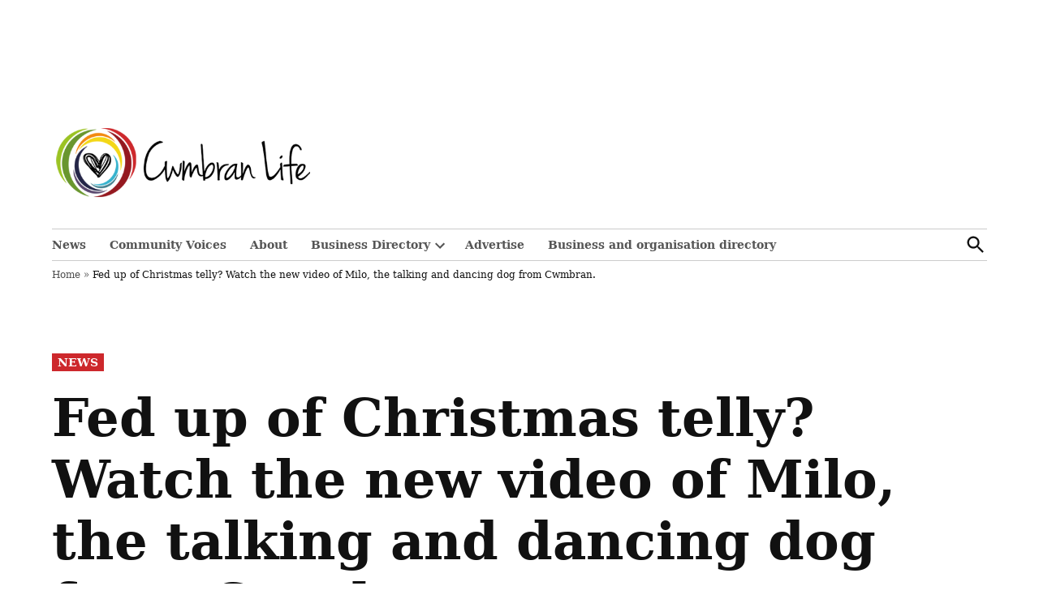

--- FILE ---
content_type: text/html; charset=UTF-8
request_url: https://www.cwmbranlife.co.uk/fed-up-of-christmas-telly-watch-the-new-video-of-milo-the-talking-and-dancing-dog-from-cwmbran
body_size: 15368
content:
<!doctype html>
<html lang="en-US">
<head>
	<meta charset="UTF-8" />
	<meta name="viewport" content="width=device-width, initial-scale=1" />
	<link rel="profile" href="https://gmpg.org/xfn/11" />
	<meta name='robots' content='index, follow, max-image-preview:large, max-snippet:-1, max-video-preview:-1' />
		<script async src="https://securepubads.g.doubleclick.net/tag/js/gpt.js"></script>
		<script>
			window.googletag = window.googletag || { cmd: [] };
		</script>
		
	<!-- This site is optimized with the Yoast SEO Premium plugin v26.0 (Yoast SEO v26.0) - https://yoast.com/wordpress/plugins/seo/ -->
	<title>Fed up of Christmas telly? Watch the new video of Milo, the talking and dancing dog from Cwmbran. - Cwmbranlife</title>
	<link rel="canonical" href="https://www.cwmbranlife.co.uk/fed-up-of-christmas-telly-watch-the-new-video-of-milo-the-talking-and-dancing-dog-from-cwmbran" />
	<meta property="og:locale" content="en_US" />
	<meta property="og:type" content="article" />
	<meta property="og:title" content="Fed up of Christmas telly? Watch the new video of Milo, the talking and dancing dog from Cwmbran." />
	<meta property="og:description" content="Milo featured on Cwmbran Life a few months ago. This latest video was posted by his owner on You Tube yesterday. [youtube http://www.youtube.com/watch?v=IP3l3H3Y3FQ]" />
	<meta property="og:url" content="https://www.cwmbranlife.co.uk/fed-up-of-christmas-telly-watch-the-new-video-of-milo-the-talking-and-dancing-dog-from-cwmbran" />
	<meta property="og:site_name" content="Cwmbranlife" />
	<meta property="article:publisher" content="https://www.facebook.com/CwmbranLife/" />
	<meta property="article:published_time" content="2012-12-25T17:13:27+00:00" />
	<meta property="article:modified_time" content="2020-03-30T09:43:20+00:00" />
	<meta name="author" content="cwmbranlife" />
	<meta name="twitter:card" content="summary_large_image" />
	<meta name="twitter:creator" content="@benblack" />
	<meta name="twitter:site" content="@CwmbranLife" />
	<meta name="twitter:label1" content="Written by" />
	<meta name="twitter:data1" content="cwmbranlife" />
	<script type="application/ld+json" class="yoast-schema-graph">{"@context":"https://schema.org","@graph":[{"@type":"Article","@id":"https://www.cwmbranlife.co.uk/fed-up-of-christmas-telly-watch-the-new-video-of-milo-the-talking-and-dancing-dog-from-cwmbran#article","isPartOf":{"@id":"https://www.cwmbranlife.co.uk/fed-up-of-christmas-telly-watch-the-new-video-of-milo-the-talking-and-dancing-dog-from-cwmbran"},"author":{"name":"cwmbranlife","@id":"https://18.175.20.68/#/schema/person/f157a457cbcc5cf3eba1ff1a2964c198"},"headline":"Fed up of Christmas telly? Watch the new video of Milo, the talking and dancing dog from Cwmbran.","datePublished":"2012-12-25T17:13:27+00:00","dateModified":"2020-03-30T09:43:20+00:00","mainEntityOfPage":{"@id":"https://www.cwmbranlife.co.uk/fed-up-of-christmas-telly-watch-the-new-video-of-milo-the-talking-and-dancing-dog-from-cwmbran"},"wordCount":51,"commentCount":0,"publisher":{"@id":"https://18.175.20.68/#organization"},"keywords":["cwmbran","dancing","dog","husky","talking","wales"],"articleSection":["News"],"inLanguage":"en-US","potentialAction":[{"@type":"CommentAction","name":"Comment","target":["https://www.cwmbranlife.co.uk/fed-up-of-christmas-telly-watch-the-new-video-of-milo-the-talking-and-dancing-dog-from-cwmbran#respond"]}],"copyrightYear":"2012","copyrightHolder":{"@id":"https://www.cwmbranlife.co.uk/#organization"}},{"@type":"WebPage","@id":"https://www.cwmbranlife.co.uk/fed-up-of-christmas-telly-watch-the-new-video-of-milo-the-talking-and-dancing-dog-from-cwmbran","url":"https://www.cwmbranlife.co.uk/fed-up-of-christmas-telly-watch-the-new-video-of-milo-the-talking-and-dancing-dog-from-cwmbran","name":"Fed up of Christmas telly? Watch the new video of Milo, the talking and dancing dog from Cwmbran. - Cwmbranlife","isPartOf":{"@id":"https://18.175.20.68/#website"},"datePublished":"2012-12-25T17:13:27+00:00","dateModified":"2020-03-30T09:43:20+00:00","breadcrumb":{"@id":"https://www.cwmbranlife.co.uk/fed-up-of-christmas-telly-watch-the-new-video-of-milo-the-talking-and-dancing-dog-from-cwmbran#breadcrumb"},"inLanguage":"en-US","potentialAction":[{"@type":"ReadAction","target":["https://www.cwmbranlife.co.uk/fed-up-of-christmas-telly-watch-the-new-video-of-milo-the-talking-and-dancing-dog-from-cwmbran"]}]},{"@type":"BreadcrumbList","@id":"https://www.cwmbranlife.co.uk/fed-up-of-christmas-telly-watch-the-new-video-of-milo-the-talking-and-dancing-dog-from-cwmbran#breadcrumb","itemListElement":[{"@type":"ListItem","position":1,"name":"Home","item":"https://18.175.20.68/"},{"@type":"ListItem","position":2,"name":"Fed up of Christmas telly? Watch the new video of Milo, the talking and dancing dog from Cwmbran."}]},{"@type":"WebSite","@id":"https://18.175.20.68/#website","url":"https://18.175.20.68/","name":"Cwmbran Life","description":"","publisher":{"@id":"https://18.175.20.68/#organization"},"potentialAction":[{"@type":"SearchAction","target":{"@type":"EntryPoint","urlTemplate":"https://18.175.20.68/?s={search_term_string}"},"query-input":{"@type":"PropertyValueSpecification","valueRequired":true,"valueName":"search_term_string"}}],"inLanguage":"en-US"},{"@type":"Organization","@id":"https://18.175.20.68/#organization","name":"Cwmbran Life","url":"https://18.175.20.68/","logo":{"@type":"ImageObject","inLanguage":"en-US","@id":"https://18.175.20.68/#/schema/logo/image/","url":"https://www.cwmbranlife.co.uk/wp-content/uploads/2020/03/cwmbran-life-logo-retina.png","contentUrl":"https://www.cwmbranlife.co.uk/wp-content/uploads/2020/03/cwmbran-life-logo-retina.png","width":500,"height":150,"caption":"Cwmbran Life"},"image":{"@id":"https://18.175.20.68/#/schema/logo/image/"},"sameAs":["https://www.facebook.com/CwmbranLife/","https://x.com/CwmbranLife","https://www.instagram.com/cwmbranlife"]},{"@type":"Person","@id":"https://18.175.20.68/#/schema/person/f157a457cbcc5cf3eba1ff1a2964c198","name":"cwmbranlife","image":{"@type":"ImageObject","inLanguage":"en-US","@id":"https://18.175.20.68/#/schema/person/image/","url":"https://secure.gravatar.com/avatar/46040086e23369b11ff11cc8c37a2cbce3b90a0e1f856b7a3267916be319ff25?s=96&d=mm&r=g","contentUrl":"https://secure.gravatar.com/avatar/46040086e23369b11ff11cc8c37a2cbce3b90a0e1f856b7a3267916be319ff25?s=96&d=mm&r=g","caption":"cwmbranlife"},"sameAs":["https://x.com/benblack"],"url":"https://www.cwmbranlife.co.uk/author/admin"}]}</script>
	<!-- / Yoast SEO Premium plugin. -->


<link rel='dns-prefetch' href='//www.googletagmanager.com' />
<link rel='dns-prefetch' href='//pagead2.googlesyndication.com' />
<link rel="alternate" type="application/rss+xml" title="Cwmbranlife &raquo; Feed" href="https://www.cwmbranlife.co.uk/feed" />
<link rel="alternate" type="application/rss+xml" title="Cwmbranlife &raquo; Comments Feed" href="https://www.cwmbranlife.co.uk/comments/feed" />
<link rel="alternate" type="application/rss+xml" title="Cwmbranlife &raquo; Fed up of Christmas telly? Watch the new video of Milo, the talking and dancing dog from Cwmbran. Comments Feed" href="https://www.cwmbranlife.co.uk/fed-up-of-christmas-telly-watch-the-new-video-of-milo-the-talking-and-dancing-dog-from-cwmbran/feed" />
<link rel="alternate" title="oEmbed (JSON)" type="application/json+oembed" href="https://www.cwmbranlife.co.uk/wp-json/oembed/1.0/embed?url=https%3A%2F%2Fwww.cwmbranlife.co.uk%2Ffed-up-of-christmas-telly-watch-the-new-video-of-milo-the-talking-and-dancing-dog-from-cwmbran" />
<link rel="alternate" title="oEmbed (XML)" type="text/xml+oembed" href="https://www.cwmbranlife.co.uk/wp-json/oembed/1.0/embed?url=https%3A%2F%2Fwww.cwmbranlife.co.uk%2Ffed-up-of-christmas-telly-watch-the-new-video-of-milo-the-talking-and-dancing-dog-from-cwmbran&#038;format=xml" />
<style id='wp-img-auto-sizes-contain-inline-css'>img:is([sizes=auto i],[sizes^="auto," i]){contain-intrinsic-size:3000px 1500px}</style>
<style id='wp-emoji-styles-inline-css'>img.wp-smiley,img.emoji{display: inline !important;border: none !important;box-shadow: none !important;height: 1em !important;width: 1em !important;margin: 0 0.07em !important;vertical-align: -0.1em !important;background: none !important;padding: 0 !important;}</style>
<style id='wp-block-library-inline-css'>:root{--wp-block-synced-color:#7a00df;--wp-block-synced-color--rgb:122,0,223;--wp-bound-block-color:var(--wp-block-synced-color);--wp-editor-canvas-background:#ddd;--wp-admin-theme-color:#007cba;--wp-admin-theme-color--rgb:0,124,186;--wp-admin-theme-color-darker-10:#006ba1;--wp-admin-theme-color-darker-10--rgb:0,107,160.5;--wp-admin-theme-color-darker-20:#005a87;--wp-admin-theme-color-darker-20--rgb:0,90,135;--wp-admin-border-width-focus:2px}@media (min-resolution:192dpi){:root{--wp-admin-border-width-focus:1.5px}}.wp-element-button{cursor:pointer}:root .has-very-light-gray-background-color{background-color:#eee}:root .has-very-dark-gray-background-color{background-color:#313131}:root .has-very-light-gray-color{color:#eee}:root .has-very-dark-gray-color{color:#313131}:root .has-vivid-green-cyan-to-vivid-cyan-blue-gradient-background{background:linear-gradient(135deg,#00d084,#0693e3)}:root .has-purple-crush-gradient-background{background:linear-gradient(135deg,#34e2e4,#4721fb 50%,#ab1dfe)}:root .has-hazy-dawn-gradient-background{background:linear-gradient(135deg,#faaca8,#dad0ec)}:root .has-subdued-olive-gradient-background{background:linear-gradient(135deg,#fafae1,#67a671)}:root .has-atomic-cream-gradient-background{background:linear-gradient(135deg,#fdd79a,#004a59)}:root .has-nightshade-gradient-background{background:linear-gradient(135deg,#330968,#31cdcf)}:root .has-midnight-gradient-background{background:linear-gradient(135deg,#020381,#2874fc)}:root{--wp--preset--font-size--normal:16px;--wp--preset--font-size--huge:42px}.has-regular-font-size{font-size:1em}.has-larger-font-size{font-size:2.625em}.has-normal-font-size{font-size:var(--wp--preset--font-size--normal)}.has-huge-font-size{font-size:var(--wp--preset--font-size--huge)}.has-text-align-center{text-align:center}.has-text-align-left{text-align:left}.has-text-align-right{text-align:right}.has-fit-text{white-space:nowrap!important}#end-resizable-editor-section{display:none}.aligncenter{clear:both}.items-justified-left{justify-content:flex-start}.items-justified-center{justify-content:center}.items-justified-right{justify-content:flex-end}.items-justified-space-between{justify-content:space-between}.screen-reader-text{border:0;clip-path:inset(50%);height:1px;margin:-1px;overflow:hidden;padding:0;position:absolute;width:1px;word-wrap:normal!important}.screen-reader-text:focus{background-color:#ddd;clip-path:none;color:#444;display:block;font-size:1em;height:auto;left:5px;line-height:normal;padding:15px 23px 14px;text-decoration:none;top:5px;width:auto;z-index:100000}html :where(.has-border-color){border-style:solid}html :where([style*=border-top-color]){border-top-style:solid}html :where([style*=border-right-color]){border-right-style:solid}html :where([style*=border-bottom-color]){border-bottom-style:solid}html :where([style*=border-left-color]){border-left-style:solid}html :where([style*=border-width]){border-style:solid}html :where([style*=border-top-width]){border-top-style:solid}html :where([style*=border-right-width]){border-right-style:solid}html :where([style*=border-bottom-width]){border-bottom-style:solid}html :where([style*=border-left-width]){border-left-style:solid}html :where(img[class*=wp-image-]){height:auto;max-width:100%}:where(figure){margin:0 0 1em}html :where(.is-position-sticky){--wp-admin--admin-bar--position-offset:var(--wp-admin--admin-bar--height,0px)}@media screen and (max-width:600px){html :where(.is-position-sticky){--wp-admin--admin-bar--position-offset:0px}}</style><style id='global-styles-inline-css'>:root{--wp--preset--aspect-ratio--square: 1;--wp--preset--aspect-ratio--4-3: 4/3;--wp--preset--aspect-ratio--3-4: 3/4;--wp--preset--aspect-ratio--3-2: 3/2;--wp--preset--aspect-ratio--2-3: 2/3;--wp--preset--aspect-ratio--16-9: 16/9;--wp--preset--aspect-ratio--9-16: 9/16;--wp--preset--color--black: #000000;--wp--preset--color--cyan-bluish-gray: #abb8c3;--wp--preset--color--white: #FFFFFF;--wp--preset--color--pale-pink: #f78da7;--wp--preset--color--vivid-red: #cf2e2e;--wp--preset--color--luminous-vivid-orange: #ff6900;--wp--preset--color--luminous-vivid-amber: #fcb900;--wp--preset--color--light-green-cyan: #7bdcb5;--wp--preset--color--vivid-green-cyan: #00d084;--wp--preset--color--pale-cyan-blue: #8ed1fc;--wp--preset--color--vivid-cyan-blue: #0693e3;--wp--preset--color--vivid-purple: #9b51e0;--wp--preset--color--primary: #cd282c;--wp--preset--color--primary-variation: #a50004;--wp--preset--color--secondary: #69962e;--wp--preset--color--secondary-variation: #416e06;--wp--preset--color--dark-gray: #111111;--wp--preset--color--medium-gray: #767676;--wp--preset--color--light-gray: #EEEEEE;--wp--preset--gradient--vivid-cyan-blue-to-vivid-purple: linear-gradient(135deg,rgb(6,147,227) 0%,rgb(155,81,224) 100%);--wp--preset--gradient--light-green-cyan-to-vivid-green-cyan: linear-gradient(135deg,rgb(122,220,180) 0%,rgb(0,208,130) 100%);--wp--preset--gradient--luminous-vivid-amber-to-luminous-vivid-orange: linear-gradient(135deg,rgb(252,185,0) 0%,rgb(255,105,0) 100%);--wp--preset--gradient--luminous-vivid-orange-to-vivid-red: linear-gradient(135deg,rgb(255,105,0) 0%,rgb(207,46,46) 100%);--wp--preset--gradient--very-light-gray-to-cyan-bluish-gray: linear-gradient(135deg,rgb(238,238,238) 0%,rgb(169,184,195) 100%);--wp--preset--gradient--cool-to-warm-spectrum: linear-gradient(135deg,rgb(74,234,220) 0%,rgb(151,120,209) 20%,rgb(207,42,186) 40%,rgb(238,44,130) 60%,rgb(251,105,98) 80%,rgb(254,248,76) 100%);--wp--preset--gradient--blush-light-purple: linear-gradient(135deg,rgb(255,206,236) 0%,rgb(152,150,240) 100%);--wp--preset--gradient--blush-bordeaux: linear-gradient(135deg,rgb(254,205,165) 0%,rgb(254,45,45) 50%,rgb(107,0,62) 100%);--wp--preset--gradient--luminous-dusk: linear-gradient(135deg,rgb(255,203,112) 0%,rgb(199,81,192) 50%,rgb(65,88,208) 100%);--wp--preset--gradient--pale-ocean: linear-gradient(135deg,rgb(255,245,203) 0%,rgb(182,227,212) 50%,rgb(51,167,181) 100%);--wp--preset--gradient--electric-grass: linear-gradient(135deg,rgb(202,248,128) 0%,rgb(113,206,126) 100%);--wp--preset--gradient--midnight: linear-gradient(135deg,rgb(2,3,129) 0%,rgb(40,116,252) 100%);--wp--preset--gradient--grad-1: linear-gradient( 135deg,rgb( 205,40,44) 0%,rgb( 165,0,4) 100% );--wp--preset--gradient--grad-2: linear-gradient( 135deg,rgb( 105,150,46) 0%,rgb( 65,110,6) 100% );--wp--preset--gradient--grad-3: linear-gradient( 135deg,rgb( 17,17,17 ) 0%,rgb( 85,85,85 ) 100% );--wp--preset--gradient--grad-4: linear-gradient( 135deg,rgb( 68,68,68 ) 0%,rgb( 136,136,136 ) 100% );--wp--preset--gradient--grad-5: linear-gradient( 135deg,rgb( 119,119,119 ) 0%,rgb( 221,221,221 ) 100% );--wp--preset--gradient--grad-6: linear-gradient( 135deg,rgb( 221,221,221 ) 0%,rgb( 255,255,255 ) 100% );--wp--preset--font-size--small: 16px;--wp--preset--font-size--medium: 20px;--wp--preset--font-size--large: 36px;--wp--preset--font-size--x-large: 42px;--wp--preset--font-size--normal: 20px;--wp--preset--font-size--huge: 44px;--wp--preset--spacing--20: 0.44rem;--wp--preset--spacing--30: 0.67rem;--wp--preset--spacing--40: 1rem;--wp--preset--spacing--50: 1.5rem;--wp--preset--spacing--60: 2.25rem;--wp--preset--spacing--70: 3.38rem;--wp--preset--spacing--80: 5.06rem;--wp--preset--shadow--natural: 6px 6px 9px rgba(0,0,0,0.2);--wp--preset--shadow--deep: 12px 12px 50px rgba(0,0,0,0.4);--wp--preset--shadow--sharp: 6px 6px 0px rgba(0,0,0,0.2);--wp--preset--shadow--outlined: 6px 6px 0px -3px rgb(255,255,255),6px 6px rgb(0,0,0);--wp--preset--shadow--crisp: 6px 6px 0px rgb(0,0,0);}:where(.is-layout-flex){gap: 0.5em;}:where(.is-layout-grid){gap: 0.5em;}body .is-layout-flex{display: flex;}.is-layout-flex{flex-wrap: wrap;align-items: center;}.is-layout-flex > :is(*,div){margin: 0;}body .is-layout-grid{display: grid;}.is-layout-grid > :is(*,div){margin: 0;}:where(.wp-block-columns.is-layout-flex){gap: 2em;}:where(.wp-block-columns.is-layout-grid){gap: 2em;}:where(.wp-block-post-template.is-layout-flex){gap: 1.25em;}:where(.wp-block-post-template.is-layout-grid){gap: 1.25em;}.has-black-color{color: var(--wp--preset--color--black) !important;}.has-cyan-bluish-gray-color{color: var(--wp--preset--color--cyan-bluish-gray) !important;}.has-white-color{color: var(--wp--preset--color--white) !important;}.has-pale-pink-color{color: var(--wp--preset--color--pale-pink) !important;}.has-vivid-red-color{color: var(--wp--preset--color--vivid-red) !important;}.has-luminous-vivid-orange-color{color: var(--wp--preset--color--luminous-vivid-orange) !important;}.has-luminous-vivid-amber-color{color: var(--wp--preset--color--luminous-vivid-amber) !important;}.has-light-green-cyan-color{color: var(--wp--preset--color--light-green-cyan) !important;}.has-vivid-green-cyan-color{color: var(--wp--preset--color--vivid-green-cyan) !important;}.has-pale-cyan-blue-color{color: var(--wp--preset--color--pale-cyan-blue) !important;}.has-vivid-cyan-blue-color{color: var(--wp--preset--color--vivid-cyan-blue) !important;}.has-vivid-purple-color{color: var(--wp--preset--color--vivid-purple) !important;}.has-black-background-color{background-color: var(--wp--preset--color--black) !important;}.has-cyan-bluish-gray-background-color{background-color: var(--wp--preset--color--cyan-bluish-gray) !important;}.has-white-background-color{background-color: var(--wp--preset--color--white) !important;}.has-pale-pink-background-color{background-color: var(--wp--preset--color--pale-pink) !important;}.has-vivid-red-background-color{background-color: var(--wp--preset--color--vivid-red) !important;}.has-luminous-vivid-orange-background-color{background-color: var(--wp--preset--color--luminous-vivid-orange) !important;}.has-luminous-vivid-amber-background-color{background-color: var(--wp--preset--color--luminous-vivid-amber) !important;}.has-light-green-cyan-background-color{background-color: var(--wp--preset--color--light-green-cyan) !important;}.has-vivid-green-cyan-background-color{background-color: var(--wp--preset--color--vivid-green-cyan) !important;}.has-pale-cyan-blue-background-color{background-color: var(--wp--preset--color--pale-cyan-blue) !important;}.has-vivid-cyan-blue-background-color{background-color: var(--wp--preset--color--vivid-cyan-blue) !important;}.has-vivid-purple-background-color{background-color: var(--wp--preset--color--vivid-purple) !important;}.has-black-border-color{border-color: var(--wp--preset--color--black) !important;}.has-cyan-bluish-gray-border-color{border-color: var(--wp--preset--color--cyan-bluish-gray) !important;}.has-white-border-color{border-color: var(--wp--preset--color--white) !important;}.has-pale-pink-border-color{border-color: var(--wp--preset--color--pale-pink) !important;}.has-vivid-red-border-color{border-color: var(--wp--preset--color--vivid-red) !important;}.has-luminous-vivid-orange-border-color{border-color: var(--wp--preset--color--luminous-vivid-orange) !important;}.has-luminous-vivid-amber-border-color{border-color: var(--wp--preset--color--luminous-vivid-amber) !important;}.has-light-green-cyan-border-color{border-color: var(--wp--preset--color--light-green-cyan) !important;}.has-vivid-green-cyan-border-color{border-color: var(--wp--preset--color--vivid-green-cyan) !important;}.has-pale-cyan-blue-border-color{border-color: var(--wp--preset--color--pale-cyan-blue) !important;}.has-vivid-cyan-blue-border-color{border-color: var(--wp--preset--color--vivid-cyan-blue) !important;}.has-vivid-purple-border-color{border-color: var(--wp--preset--color--vivid-purple) !important;}.has-vivid-cyan-blue-to-vivid-purple-gradient-background{background: var(--wp--preset--gradient--vivid-cyan-blue-to-vivid-purple) !important;}.has-light-green-cyan-to-vivid-green-cyan-gradient-background{background: var(--wp--preset--gradient--light-green-cyan-to-vivid-green-cyan) !important;}.has-luminous-vivid-amber-to-luminous-vivid-orange-gradient-background{background: var(--wp--preset--gradient--luminous-vivid-amber-to-luminous-vivid-orange) !important;}.has-luminous-vivid-orange-to-vivid-red-gradient-background{background: var(--wp--preset--gradient--luminous-vivid-orange-to-vivid-red) !important;}.has-very-light-gray-to-cyan-bluish-gray-gradient-background{background: var(--wp--preset--gradient--very-light-gray-to-cyan-bluish-gray) !important;}.has-cool-to-warm-spectrum-gradient-background{background: var(--wp--preset--gradient--cool-to-warm-spectrum) !important;}.has-blush-light-purple-gradient-background{background: var(--wp--preset--gradient--blush-light-purple) !important;}.has-blush-bordeaux-gradient-background{background: var(--wp--preset--gradient--blush-bordeaux) !important;}.has-luminous-dusk-gradient-background{background: var(--wp--preset--gradient--luminous-dusk) !important;}.has-pale-ocean-gradient-background{background: var(--wp--preset--gradient--pale-ocean) !important;}.has-electric-grass-gradient-background{background: var(--wp--preset--gradient--electric-grass) !important;}.has-midnight-gradient-background{background: var(--wp--preset--gradient--midnight) !important;}.has-small-font-size{font-size: var(--wp--preset--font-size--small) !important;}.has-medium-font-size{font-size: var(--wp--preset--font-size--medium) !important;}.has-large-font-size{font-size: var(--wp--preset--font-size--large) !important;}.has-x-large-font-size{font-size: var(--wp--preset--font-size--x-large) !important;}</style>

<style id='classic-theme-styles-inline-css'>.wp-block-button__link{color:#fff;background-color:#32373c;border-radius:9999px;box-shadow:none;text-decoration:none;padding:calc(.667em + 2px) calc(1.333em + 2px);font-size:1.125em}.wp-block-file__button{background:#32373c;color:#fff;text-decoration:none}</style>
<link rel='stylesheet' id='newspack-ads-frontend-css' href='https://www.cwmbranlife.co.uk/wp-content/plugins/newspack-ads/includes/../dist/frontend.css?ver=1722354720' media='all' />
<link rel='stylesheet' id='newspack-blocks-block-styles-stylesheet-css' href='https://www.cwmbranlife.co.uk/wp-content/plugins/newspack-blocks/dist/block_styles.css?ver=3.0.3' media='all' />
<link rel='stylesheet' id='newspack-listings-curated-list-css' href='https://www.cwmbranlife.co.uk/wp-content/plugins/newspack-listings/dist/curated-list.css?ver=2.14.1' media='all' />
<link rel='stylesheet' id='newspack-newsletters-subscriptions-css' href='https://www.cwmbranlife.co.uk/wp-content/plugins/newspack-newsletters/includes/../dist/subscriptions.css?ver=1759048869' media='all' />
<link rel='stylesheet' id='newspack-reader-auth-css' href='https://www.cwmbranlife.co.uk/wp-content/plugins/newspack-plugin/dist/reader-auth.css?ver=3.2.1' media='all' />
<link rel='stylesheet' id='newspack-style-css' href='https://www.cwmbranlife.co.uk/wp-content/themes/newspack-theme/style.css?ver=1.85.1' media='all' />
<link rel='stylesheet' id='newspack-print-style-css' href='https://www.cwmbranlife.co.uk/wp-content/themes/newspack-theme/styles/print.css?ver=1.85.1' media='print' />

<!-- Google tag (gtag.js) snippet added by Site Kit -->
<!-- Google Analytics snippet added by Site Kit -->
<script src="https://www.googletagmanager.com/gtag/js?id=G-BQVQ26ZY3M" id="google_gtagjs-js" async></script>
<script id="google_gtagjs-js-after">
window.dataLayer = window.dataLayer || [];function gtag(){dataLayer.push(arguments);}
gtag("set","linker",{"domains":["www.cwmbranlife.co.uk"]});
gtag("js", new Date());
gtag("set", "developer_id.dZTNiMT", true);
gtag("config", "G-BQVQ26ZY3M");
//# sourceURL=google_gtagjs-js-after
</script>
<link rel="https://api.w.org/" href="https://www.cwmbranlife.co.uk/wp-json/" /><link rel="alternate" title="JSON" type="application/json" href="https://www.cwmbranlife.co.uk/wp-json/wp/v2/posts/4474" /><link rel="EditURI" type="application/rsd+xml" title="RSD" href="https://www.cwmbranlife.co.uk/xmlrpc.php?rsd" />
<meta name="generator" content="WordPress 6.9" />
<link rel='shortlink' href='https://www.cwmbranlife.co.uk/?p=4474' />
		<!-- Custom Logo: hide header text -->
		<style id="custom-logo-css">.site-title{position: absolute;clip-path: inset(50%);}</style>
		<meta name="generator" content="Site Kit by Google 1.162.1" />
	<style type="text/css" id="custom-theme-colors">:root{--newspack-theme-color-primary: #cd282c;--newspack-theme-color-primary-variation: #af0a0e;--newspack-theme-color-secondary: #69962e !important;--newspack-theme-color-secondary-variation: #416e06;--newspack-theme-color-primary-darken-5: #c82327;--newspack-theme-color-primary-darken-10: #c31e22;--newspack-theme-color-primary-against-white: #cd282c;--newspack-theme-color-secondary-against-white: dimgray;--newspack-theme-color-primary-variation-against-white: #af0a0e;--newspack-theme-color-secondary-variation-against-white: #416e06;--newspack-theme-color-against-primary: white;--newspack-theme-color-against-secondary: black;}input[type="checkbox"]::before{background-image: url("data:image/svg+xml,%3Csvg xmlns='http://www.w3.org/2000/svg' viewBox='0 0 24 24' width='24' height='24'%3E%3Cpath d='M16.7 7.1l-6.3 8.5-3.3-2.5-.9 1.2 4.5 3.4L17.9 8z' fill='black'%3E%3C/path%3E%3C/svg%3E");}.mobile-sidebar .nav3 a{background: transparent;}.mobile-sidebar .accent-header,.mobile-sidebar .article-section-title{border-color: #1f52eb;color: white;}.site .entry .entry-content .scaip .newspack_global_ad,.site .entry .entry-content .scaip .widget_newspack-ads-widget,.newspack_global_ad,.newspack_global_ad.global_above_header,.widget_newspack-ads-widget,div[class*="newspack-ads-blocks-ad-unit"]{background-color: #ffffff;}</style>
		<style type="text/css" id="newspack-theme-colors-variables">:root{--newspack-primary-color: #cd282c;--newspack-secondary-color: #69962e;--newspack-cta-color: #dd3333;--newspack-header-color: #3366ff;--newspack-primary-menu-color:;--newspack-footer-color:;--newspack-primary-contrast-color: white;--newspack-secondary-contrast-color: black;--newspack-cta-contrast-color: white;--newspack-header-contrast-color: white;--newspack-primary-menu-contrast-color: white;--newspack-footer-contrast-color: white;}</style>
	
	<style type="text/css" id="custom-theme-fonts">:root{--newspack-theme-font-heading: "Fira Sans","Georgia","serif";}:root{--newspack-theme-font-body: "PT Serif","Georgia","serif";}.tags-links span:first-child,.cat-links,.page-title,.highlight-menu .menu-label{text-transform: uppercase;}.accent-header,#secondary .widgettitle,.article-section-title{text-transform: uppercase;}</style>

	<link rel="pingback" href="https://www.cwmbranlife.co.uk/xmlrpc.php">
<!-- Google AdSense meta tags added by Site Kit -->
<meta name="google-adsense-platform-account" content="ca-host-pub-2644536267352236">
<meta name="google-adsense-platform-domain" content="sitekit.withgoogle.com">
<!-- End Google AdSense meta tags added by Site Kit -->

<!-- Google AdSense snippet added by Site Kit -->
<script async src="https://pagead2.googlesyndication.com/pagead/js/adsbygoogle.js?client=ca-pub-8173708120839787&amp;host=ca-host-pub-2644536267352236" crossorigin="anonymous"></script>

<!-- End Google AdSense snippet added by Site Kit -->
<link rel="icon" href="https://www.cwmbranlife.co.uk/wp-content/uploads/2020/03/cwmbran-life-logo-retina-50x50.png" sizes="32x32" />
<link rel="icon" href="https://www.cwmbranlife.co.uk/wp-content/uploads/2020/03/cwmbran-life-logo-retina.png" sizes="192x192" />
<link rel="apple-touch-icon" href="https://www.cwmbranlife.co.uk/wp-content/uploads/2020/03/cwmbran-life-logo-retina.png" />
<meta name="msapplication-TileImage" content="https://www.cwmbranlife.co.uk/wp-content/uploads/2020/03/cwmbran-life-logo-retina.png" />

</head>

<body class="wp-singular post-template-default single single-post postid-4474 single-format-standard wp-custom-logo wp-embed-responsive wp-theme-newspack-theme singular show-site-tagline h-nsub h-db h-ll h-dh has-sidebar af-widget cat-news single-featured-image-default custom-ad-bg wpbdp-with-button-styles" data-amp-auto-lightbox-disable>
<style>@media ( min-width: 1px ){.newspack_global_ad.global_above_header{min-height: 1px;}}@media ( min-width: 320px ){.newspack_global_ad.global_above_header{min-height: 50px;}}@media ( min-width: 728px ){.newspack_global_ad.global_above_header{min-height: 90px;}}</style>		<div class='newspack_global_ad global_above_header fixed-height'>
						<!-- /23075099908/Leaderboard728x --><div id='div-gpt-ad-de351845dc-0'></div>		</div>
			<aside id="mobile-sidebar-fallback" class="mobile-sidebar">
		<button class="mobile-menu-toggle">
			<svg class="svg-icon" width="20" height="20" aria-hidden="true" role="img" xmlns="http://www.w3.org/2000/svg" viewBox="0 0 24 24"><path d="M19 6.41L17.59 5 12 10.59 6.41 5 5 6.41 10.59 12 5 17.59 6.41 19 12 13.41 17.59 19 19 17.59 13.41 12z" /><path d="M0 0h24v24H0z" fill="none" /></svg>			Close		</button>

		
<form role="search" method="get" class="search-form" action="https://www.cwmbranlife.co.uk/">
	<label for="search-form-1">
		<span class="screen-reader-text">Search for:</span>
	</label>
	<input type="search" id="search-form-1" class="search-field" placeholder="Search &hellip;" value="" name="s" />
	<button type="submit" class="search-submit">
		<svg class="svg-icon" width="28" height="28" aria-hidden="true" role="img" xmlns="http://www.w3.org/2000/svg" viewBox="0 0 24 24"><path d="M15.5 14h-.79l-.28-.27C15.41 12.59 16 11.11 16 9.5 16 5.91 13.09 3 9.5 3S3 5.91 3 9.5 5.91 16 9.5 16c1.61 0 3.09-.59 4.23-1.57l.27.28v.79l5 4.99L20.49 19l-4.99-5zm-6 0C7.01 14 5 11.99 5 9.5S7.01 5 9.5 5 14 7.01 14 9.5 11.99 14 9.5 14z" /><path d="M0 0h24v24H0z" fill="none" /></svg>		<span class="screen-reader-text">
			Search		</span>
	</button>
</form>
		<nav class="main-navigation nav1 dd-menu" aria-label="Top Menu" toolbar-target="site-navigation" toolbar="(min-width: 767px)">
			<ul id="menu-main-navigation" class="main-menu"><li id="menu-item-37774" class="menu-item menu-item-type-taxonomy menu-item-object-category current-post-ancestor current-menu-parent current-post-parent menu-item-37774"><a href="https://www.cwmbranlife.co.uk/category/news">News</a></li>
<li id="menu-item-13533" class="menu-item menu-item-type-taxonomy menu-item-object-category menu-item-13533"><a href="https://www.cwmbranlife.co.uk/category/community-voices">Community Voices</a></li>
<li id="menu-item-12538" class="menu-item menu-item-type-post_type menu-item-object-page menu-item-12538"><a href="https://www.cwmbranlife.co.uk/about-cwmbran-life-2">About</a></li>
<li id="menu-item-12565" class="menu-item menu-item-type-post_type menu-item-object-page menu-item-has-children menu-item-12565"><a href="https://www.cwmbranlife.co.uk/business-directory">Business Directory</a><button aria-expanded="false" class="submenu-expand" [class]="setState12565 ? 'submenu-expand open-dropdown' : 'submenu-expand'" [aria-expanded]="setState12565 ? 'true' : 'false'" on="tap:AMP.setState( { setState12565: !setState12565 } )" aria-haspopup="true" data-toggle-parent-id="toggle-12565">
					<svg class="svg-icon" width="24" height="24" aria-hidden="true" role="img" focusable="false" xmlns="http://www.w3.org/2000/svg" viewBox="0 0 24 24"><path d="M7.41 8.59L12 13.17l4.59-4.58L18 10l-6 6-6-6 1.41-1.41z"></path><path fill="none" d="M0 0h24v24H0V0z"></path></svg>
					<span class="screen-reader-text" [text]="setState12565 ? 'Close dropdown menu' : 'Open dropdown menu'">Open dropdown menu</span>
				</button>
<ul class="sub-menu">
	<li id="menu-item-12716" class="menu-item menu-item-type-custom menu-item-object-custom menu-item-12716"><a href="https://www.cwmbranlife.co.uk/business-directory/">View all businesses</a></li>
	<li id="menu-item-12705" class="menu-item menu-item-type-custom menu-item-object-custom menu-item-12705"><a href="https://www.cwmbranlife.co.uk/business-directory/?wpbdp_view=submit_listing">Add your business</a></li>
</ul>
</li>
<li id="menu-item-12700" class="menu-item menu-item-type-post_type menu-item-object-page menu-item-12700"><a href="https://www.cwmbranlife.co.uk/advertise-cwmbran-life">Advertise</a></li>
<li id="menu-item-25432" class="menu-item menu-item-type-post_type menu-item-object-page menu-item-25432"><a href="https://www.cwmbranlife.co.uk/business-and-organisation-directory">Business and organisation directory</a></li>
</ul>		</nav>
		
	</aside>
	<aside id="desktop-sidebar-fallback" class="desktop-sidebar dir-left">
		<button class="desktop-menu-toggle">
			<svg class="svg-icon" width="20" height="20" aria-hidden="true" role="img" xmlns="http://www.w3.org/2000/svg" viewBox="0 0 24 24"><path d="M19 6.41L17.59 5 12 10.59 6.41 5 5 6.41 10.59 12 5 17.59 6.41 19 12 13.41 17.59 19 19 17.59 13.41 12z" /><path d="M0 0h24v24H0z" fill="none" /></svg>			Close		</button>
	</aside>

<div id="page" class="site">
	<a class="skip-link screen-reader-text" href="#main">Skip to content</a>

	
	<header id="masthead" class="site-header hide-header-search" [class]="searchVisible ? 'show-header-search site-header ' : 'hide-header-search site-header'">

					
			<div class="middle-header-contain">
				<div class="wrapper">
					
					
					
					<div class="site-branding">

	
		<style>.site-header .custom-logo{height: 97px;max-height: 150px;max-width: 500px;width: 323px;}@media (max-width: 781px){.site-header .custom-logo{max-width: 175px;max-height: 53px;}}@media (min-width: 782px){.h-stk:not(.h-sub) .site-header .custom-logo{max-height: 90px;max-width: 300px;}.h-sub .site-header .custom-logo{max-width: 200px;max-height: 60px;}}@media (max-width: 1199px) and (min-width: 782px){.h-stk.h-cl:not(.h-sub) .site-header .custom-logo{max-width: 100%;width: auto;}}</style><a href="https://www.cwmbranlife.co.uk/" class="custom-logo-link" rel="home"><img width="500" height="150" src="https://www.cwmbranlife.co.uk/wp-content/uploads/2020/03/cwmbran-life-logo-retina.png" class="custom-logo" alt="cwmbran-life-logo-retina" decoding="async" fetchpriority="high" srcset="https://www.cwmbranlife.co.uk/wp-content/uploads/2020/03/cwmbran-life-logo-retina.png 500w, https://www.cwmbranlife.co.uk/wp-content/uploads/2020/03/cwmbran-life-logo-retina-336x101.png 336w, https://www.cwmbranlife.co.uk/wp-content/uploads/2020/03/cwmbran-life-logo-retina-150x45.png 150w" sizes="(max-width: 500px) 100vw, 500px" /></a>
	<div class="site-identity">
											<p class="site-title"><a href="https://www.cwmbranlife.co.uk/" rel="home">Cwmbranlife</a></p>
					
			</div><!-- .site-identity -->

</div><!-- .site-branding -->

					

					<div class="nav-wrapper desktop-only">
						<div id="tertiary-nav-contain">
													</div><!-- #tertiary-nav-contain -->

											</div><!-- .nav-wrapper -->

					
					
					
											<button class="mobile-menu-toggle" on="tap:mobile-sidebar.toggle">
							<svg class="svg-icon" width="20" height="20" aria-hidden="true" role="img" xmlns="http://www.w3.org/2000/svg" viewBox="0 0 24 24"><path d="M0 0h24v24H0z" fill="none" /><path d="M3 18h18v-2H3v2zm0-5h18v-2H3v2zm0-7v2h18V6H3z" /></svg>							<span>Menu</span>
						</button>
					
					
				</div><!-- .wrapper -->
			</div><!-- .middle-header-contain -->


							<div class="bottom-header-contain desktop-only">
					<div class="wrapper">
						<div id="site-navigation">
									<nav class="main-navigation nav1 dd-menu" aria-label="Top Menu" toolbar-target="site-navigation" toolbar="(min-width: 767px)">
			<ul id="menu-main-navigation-1" class="main-menu"><li class="menu-item menu-item-type-taxonomy menu-item-object-category current-post-ancestor current-menu-parent current-post-parent menu-item-37774"><a href="https://www.cwmbranlife.co.uk/category/news">News</a></li>
<li class="menu-item menu-item-type-taxonomy menu-item-object-category menu-item-13533"><a href="https://www.cwmbranlife.co.uk/category/community-voices">Community Voices</a></li>
<li class="menu-item menu-item-type-post_type menu-item-object-page menu-item-12538"><a href="https://www.cwmbranlife.co.uk/about-cwmbran-life-2">About</a></li>
<li class="menu-item menu-item-type-post_type menu-item-object-page menu-item-has-children menu-item-12565"><a href="https://www.cwmbranlife.co.uk/business-directory">Business Directory</a><button aria-expanded="false" class="submenu-expand" [class]="setState12565 ? 'submenu-expand open-dropdown' : 'submenu-expand'" [aria-expanded]="setState12565 ? 'true' : 'false'" on="tap:AMP.setState( { setState12565: !setState12565 } )" aria-haspopup="true" data-toggle-parent-id="toggle-12565">
					<svg class="svg-icon" width="24" height="24" aria-hidden="true" role="img" focusable="false" xmlns="http://www.w3.org/2000/svg" viewBox="0 0 24 24"><path d="M7.41 8.59L12 13.17l4.59-4.58L18 10l-6 6-6-6 1.41-1.41z"></path><path fill="none" d="M0 0h24v24H0V0z"></path></svg>
					<span class="screen-reader-text" [text]="setState12565 ? 'Close dropdown menu' : 'Open dropdown menu'">Open dropdown menu</span>
				</button>
<ul class="sub-menu">
	<li class="menu-item menu-item-type-custom menu-item-object-custom menu-item-12716"><a href="https://www.cwmbranlife.co.uk/business-directory/">View all businesses</a></li>
	<li class="menu-item menu-item-type-custom menu-item-object-custom menu-item-12705"><a href="https://www.cwmbranlife.co.uk/business-directory/?wpbdp_view=submit_listing">Add your business</a></li>
</ul>
</li>
<li class="menu-item menu-item-type-post_type menu-item-object-page menu-item-12700"><a href="https://www.cwmbranlife.co.uk/advertise-cwmbran-life">Advertise</a></li>
<li class="menu-item menu-item-type-post_type menu-item-object-page menu-item-25432"><a href="https://www.cwmbranlife.co.uk/business-and-organisation-directory">Business and organisation directory</a></li>
</ul>		</nav>
								</div>

						
<div class="header-search-contain">
	<button id="search-toggle" on="tap:AMP.setState( { searchVisible: !searchVisible } ), search-form-2.focus" aria-controls="search-menu" [aria-expanded]="searchVisible ? 'true' : 'false'" aria-expanded="false">
		<span class="screen-reader-text" [text]="searchVisible ? 'Close Search' : 'Open Search'">
			Open Search		</span>
		<span class="search-icon"><svg class="svg-icon" width="28" height="28" aria-hidden="true" role="img" xmlns="http://www.w3.org/2000/svg" viewBox="0 0 24 24"><path d="M15.5 14h-.79l-.28-.27C15.41 12.59 16 11.11 16 9.5 16 5.91 13.09 3 9.5 3S3 5.91 3 9.5 5.91 16 9.5 16c1.61 0 3.09-.59 4.23-1.57l.27.28v.79l5 4.99L20.49 19l-4.99-5zm-6 0C7.01 14 5 11.99 5 9.5S7.01 5 9.5 5 14 7.01 14 9.5 11.99 14 9.5 14z" /><path d="M0 0h24v24H0z" fill="none" /></svg></span>
		<span class="close-icon"><svg class="svg-icon" width="28" height="28" aria-hidden="true" role="img" xmlns="http://www.w3.org/2000/svg" viewBox="0 0 24 24"><path d="M19 6.41L17.59 5 12 10.59 6.41 5 5 6.41 10.59 12 5 17.59 6.41 19 12 13.41 17.59 19 19 17.59 13.41 12z" /><path d="M0 0h24v24H0z" fill="none" /></svg></span>
	</button>
	<div id="header-search" [aria-expanded]="searchVisible ? 'true' : 'false'" aria-expanded="false">
		
<form role="search" method="get" class="search-form" action="https://www.cwmbranlife.co.uk/">
	<label for="search-form-2">
		<span class="screen-reader-text">Search for:</span>
	</label>
	<input type="search" id="search-form-2" class="search-field" placeholder="Search &hellip;" value="" name="s" />
	<button type="submit" class="search-submit">
		<svg class="svg-icon" width="28" height="28" aria-hidden="true" role="img" xmlns="http://www.w3.org/2000/svg" viewBox="0 0 24 24"><path d="M15.5 14h-.79l-.28-.27C15.41 12.59 16 11.11 16 9.5 16 5.91 13.09 3 9.5 3S3 5.91 3 9.5 5.91 16 9.5 16c1.61 0 3.09-.59 4.23-1.57l.27.28v.79l5 4.99L20.49 19l-4.99-5zm-6 0C7.01 14 5 11.99 5 9.5S7.01 5 9.5 5 14 7.01 14 9.5 11.99 14 9.5 14z" /><path d="M0 0h24v24H0z" fill="none" /></svg>		<span class="screen-reader-text">
			Search		</span>
	</button>
</form>
	</div><!-- #header-search -->
</div><!-- .header-search-contain -->
					</div><!-- .wrapper -->
				</div><!-- .bottom-header-contain -->
					
			</header><!-- #masthead -->

	<div class="site-breadcrumb desktop-only"><div class="wrapper"><span><span><a href="https://18.175.20.68/">Home</a></span> » <span class="breadcrumb_last" aria-current="page">Fed up of Christmas telly? Watch the new video of Milo, the talking and dancing dog from Cwmbran.</span></span></div></div>
	
	
	<div id="content" class="site-content">

	<section id="primary" class="content-area category-news tag-cwmbran tag-dancing tag-dog tag-husky tag-talking tag-wales">
		<main id="main" class="site-main">

								<header class="entry-header">
						
	<span class="cat-links"><span class="screen-reader-text">Posted in</span><a href="https://www.cwmbranlife.co.uk/category/news" rel="category tag">News</a></span>			<h1 class="entry-title ">
			Fed up of Christmas telly? Watch the new video of Milo, the talking and dancing dog from Cwmbran.		</h1>
		
	<div class="entry-subhead">
									<div class="entry-meta">
					<span class="author-avatar"><img alt='' src='https://secure.gravatar.com/avatar/46040086e23369b11ff11cc8c37a2cbce3b90a0e1f856b7a3267916be319ff25?s=96&#038;d=mm&#038;r=g' srcset='https://secure.gravatar.com/avatar/46040086e23369b11ff11cc8c37a2cbce3b90a0e1f856b7a3267916be319ff25?s=192&#038;d=mm&#038;r=g 2x' class='avatar avatar-96 photo' height='96' width='96' decoding='async'/></span><span class="byline"><span>by</span> <span class="author vcard"><a class="url fn n" href="https://www.cwmbranlife.co.uk/author/admin">cwmbranlife</a></span></span><span class="posted-on"><time class="entry-date published" datetime="2012-12-25T17:13:27+00:00">December 25, 2012</time><time class="updated" datetime="2020-03-30T10:43:20+00:00">March 30, 2020</time></span>				</div><!-- .meta-info -->
								</div>
					</header>

				
				<div class="main-content">

					

<article id="post-4474" class="post-4474 post type-post status-publish format-standard hentry category-news tag-cwmbran tag-dancing tag-dog tag-husky tag-talking tag-wales entry">
	<div class="entry-content">

		
		<p>Milo <a href="http://cwmbranlife.wordpress.com/2012/10/03/meet-milo-he-is-a-talking-dog-who-lives-in-cwmbran/">featured on <em>Cwmbran Life</em> a few months</a> ago. This latest video was posted by his <a href="https://www.youtube.com/watch?v=IP3l3H3Y3FQ&amp;sns=em">owner on You Tube</a> yesterday.</p>
<p> [youtube http://www.youtube.com/watch?v=IP3l3H3Y3FQ]</p>
	</div><!-- .entry-content -->

	<footer class="entry-footer">
		<span class="tags-links"><span>Tagged: </span><a href="https://www.cwmbranlife.co.uk/tag/cwmbran" rel="tag">cwmbran</a><span class="sep">,&nbsp;</span><a href="https://www.cwmbranlife.co.uk/tag/dancing" rel="tag">dancing</a><span class="sep">,&nbsp;</span><a href="https://www.cwmbranlife.co.uk/tag/dog" rel="tag">dog</a><span class="sep">,&nbsp;</span><a href="https://www.cwmbranlife.co.uk/tag/husky" rel="tag">husky</a><span class="sep">,&nbsp;</span><a href="https://www.cwmbranlife.co.uk/tag/talking" rel="tag">talking</a><span class="sep">,&nbsp;</span><a href="https://www.cwmbranlife.co.uk/tag/wales" rel="tag">wales</a></span>	</footer><!-- .entry-footer -->

	
</article><!-- #post-${ID} -->

	<nav class="navigation post-navigation" aria-label="Posts">
		<h2 class="screen-reader-text">Post navigation</h2>
		<div class="nav-links"><div class="nav-previous"><a href="https://www.cwmbranlife.co.uk/bored-over-christmas-enjoy-a-film-for-2-50-at-cwmbrans-if-not-the-uk-cheapest-cinema" rel="prev"><span class="meta-nav">Previous</span> <span class="post-title">Bored over Christmas? Enjoy  a film for £2.50 at Cwmbran&#8217;s (if not the UK) cheapest cinema</span></a></div><div class="nav-next"><a href="https://www.cwmbranlife.co.uk/72-hours-of-christmas-flytipping-in-cwmbran-two-photos-that-show-whats-happened" rel="next"><span class="meta-nav">Next</span> <span class="post-title">72 hours of Christmas flytipping in Cwmbran. Two photos that show what&#8217;s happened</span></a></div></div>
	</nav>
<div id="comments" class="comments-area">
	<div class="comments-title-wrap no-responses">
		<h2 class="comments-title">
		Leave a comment		</h2><!-- .comments-title -->
			</div><!-- .comments-title-flex -->
			<div id="respond" class="comment-respond">
		 <small><a rel="nofollow" id="cancel-comment-reply-link" href="/fed-up-of-christmas-telly-watch-the-new-video-of-milo-the-talking-and-dancing-dog-from-cwmbran#respond" style="display:none;">Cancel reply</a></small><form action="https://www.cwmbranlife.co.uk/wp-comments-post.php" method="post" id="commentform" class="comment-form"><p class="comment-notes"><span id="email-notes">Your email address will not be published.</span> <span class="required-field-message">Required fields are marked <span class="required">*</span></span></p><p class="comment-form-comment"><label for="comment">Comment <span class="required">*</span></label> <textarea id="comment" name="comment" cols="45" rows="5" maxlength="65525" required></textarea></p><p class="comment-form-author"><label for="author">Name</label> <input id="author" name="author" type="text" value="" size="30" maxlength="245" autocomplete="name" /></p>
<p class="comment-form-email"><label for="email">Email</label> <input id="email" name="email" type="email" value="" size="30" maxlength="100" aria-describedby="email-notes" autocomplete="email" /></p>
<p class="comment-form-url"><label for="url">Website</label> <input id="url" name="url" type="url" value="" size="30" maxlength="200" autocomplete="url" /></p>
<p class="comment-form-cookies-consent"><input id="wp-comment-cookies-consent" name="wp-comment-cookies-consent" type="checkbox" value="yes" /> <label for="wp-comment-cookies-consent">Save my name, email, and website in this browser for the next time I comment.</label></p>
<p class="form-submit"><input name="submit" type="submit" id="submit" class="submit" value="Post Comment" /> <input type='hidden' name='comment_post_ID' value='4474' id='comment_post_ID' />
<input type='hidden' name='comment_parent' id='comment_parent' value='0' />
</p><p style="display: none !important;" class="akismet-fields-container" data-prefix="ak_"><label>&#916;<textarea name="ak_hp_textarea" cols="45" rows="8" maxlength="100"></textarea></label><input type="hidden" id="ak_js_1" name="ak_js" value="39"/><script>document.getElementById( "ak_js_1" ).setAttribute( "value", ( new Date() ).getTime() );</script></p></form>	</div><!-- #respond -->
	</div><!-- #comments -->
				</div><!-- .main-content -->

			
<aside id="secondary" class="widget-area">
			<div class='newspack_global_ad sidebar_sidebar-1 sidebar_sidebar-1-before hook-before stick-to-top fixed-height'>
								</div>
				<div class='newspack_global_ad sidebar_sidebar-1 sidebar_sidebar-1-after hook-after stick-to-top fixed-height'>
								</div>
		</aside><!-- #secondary -->

		</main><!-- #main -->
	</section><!-- #primary -->


			<div class="above-footer-widgets">
			<div class="wrapper">
							</div><!-- .wrapper -->
		</div><!-- .above-footer-widgets -->
	
			<div class='newspack_global_ad sticky fixed-height'>
							<button class='newspack_sticky_ad__close'></button>
								</div>
		
	</div><!-- #content -->

	<footer id="colophon" class="site-footer">

						
		<div class="site-info">

			
			<div class="wrapper site-info-contain">
													<span class="copyright">&copy; 2026 Cwmbran Life.</span>
				
				<a target="_blank" href="https://newspack.com/" class="imprint">
					Powered by Newspack				</a>

							</div><!-- .wrapper -->
		</div><!-- .site-info -->
	</footer><!-- #colophon -->

</div><!-- #page -->

<script type="speculationrules">
{"prefetch":[{"source":"document","where":{"and":[{"href_matches":"/*"},{"not":{"href_matches":["/wp-*.php","/wp-admin/*","/wp-content/uploads/*","/wp-content/*","/wp-content/plugins/*","/wp-content/themes/newspack-theme/*","/*\\?(.+)"]}},{"not":{"selector_matches":"a[rel~=\"nofollow\"]"}},{"not":{"selector_matches":".no-prefetch, .no-prefetch a"}}]},"eagerness":"conservative"}]}
</script>
<script>(function(){var lazy_load ={"active":true,"fetch_margin_percent":100,"render_margin_percent":0,"mobile_scaling":2};googletag.cmd.push(function(){googletag.pubads().enableLazyLoad({fetchMarginPercent: lazy_load.fetch_margin_percent,renderMarginPercent: lazy_load.render_margin_percent,mobileScaling: lazy_load.mobile_scaling});});})();</script>
		<script>(function(){var ad_config ={"network_code":"23075099908","disable_initial_load":false};var all_ad_units ={"div-gpt-ad-de351845dc-0":{"unique_id":"de351845dc","name":"Leaderboard","code":"Leaderboard728x","path":[],"sizes":[[320,50],[728,90]],"fluid":false,"fixed_height":{"active":true,"use_max_height":true,"max_height":100},"targeting":{"site":"cwmbranlife.co.uk","reader_status":[],"slug":"fed-up-of-christmas-telly-watch-the-new-video-of-milo-the-talking-and-dancing-dog-from-cwmbran","category":["news"],"tag":["cwmbran","dancing","dog","husky","talking","wales"],"author":["cwmbranlife"],"post_type":"post","ID":4474},"sticky":false,"size_map":{"1":[[1,1]],"320":[[320,50]],"728":[[728,90]]},"bounds_selectors":[".wp-block-column",".entry-content",".sidebar",".widget-area"],"bounds_bleed":40}};var common_targeting = [];var defined_ad_units ={};var boundsContainers ={};function inOrPastViewport(element){var bounding = element.getBoundingClientRect();return(bounding.right <=(window.innerWidth || document.documentElement.clientWidth)&&bounding.bottom <=(window.innerHeight || document.documentElement.clientHeight));}for(var container_id in all_ad_units){var ad_unit = all_ad_units[ container_id ];var container = document.querySelector('#' + container_id);if(! container){continue;}ad_unit.in_viewport = inOrPastViewport(container);container.ad_unit = ad_unit;var boundsWidth = 0;findContainer:
					for(var i = 0;i < ad_unit['bounds_selectors'].length;i++){var selector = ad_unit['bounds_selectors'][ i ];if(typeof boundsContainers[ selector ] === 'undefined'){boundsContainers[ selector ] = document.querySelectorAll(selector);}if(boundsContainers[ selector ].length){for(var j = 0;j < boundsContainers[ selector ].length;j++){var boundsContainer = boundsContainers[ selector ][ j ];if(boundsContainer.contains(container)){boundsWidth = boundsContainer.offsetWidth;break findContainer;}}}}var shouldUseBounds = !! boundsWidth;var availableWidth = window.innerWidth;if(shouldUseBounds){var containerWidth = container.parentNode.offsetWidth;availableWidth = Math.max(boundsWidth,containerWidth)+ parseInt(ad_unit['bounds_bleed']);for(viewportWidth in ad_unit['size_map']){var width = parseInt(viewportWidth);if(shouldUseBounds&&width > availableWidth){delete ad_unit['size_map'][ viewportWidth ];}}}if(ad_unit.fixed_height.active){var height = 'auto';var prop = 'height';if(ad_unit.in_viewport){for(viewportWidth in ad_unit.size_map){if(viewportWidth < availableWidth){height = 0;for(size in ad_unit.size_map[ viewportWidth ]){height = Math.max(height,ad_unit.size_map[ viewportWidth ][ size ][1]);}}}if(ad_unit.fixed_height.use_max_height&&ad_unit.fixed_height.max_height < height){height = ad_unit.fixed_height.max_height;prop = 'min-height';}height = height + 'px';}container.parentNode.style[prop] = height;}}googletag.cmd.push(function(){for(var container_id in all_ad_units){var ad_unit = all_ad_units[ container_id ];var container = document.querySelector('#' + container_id);if(! container){continue;}var slotSizes = ad_unit['sizes'];if(ad_unit['fluid']){slotSizes = slotSizes.concat('fluid');}var codeParts = [ ad_config['network_code'] ];if(ad_unit.path&&ad_unit.path.length){codeParts = codeParts.concat(ad_unit.path.map(function(parent){return parent['code'];}));}codeParts.push(ad_unit['code']);var code = '/' + codeParts.join('/');defined_ad_units[ container_id ] = googletag.defineSlot(code,slotSizes,container_id).addService(googletag.pubads());for(var target_key in common_targeting){defined_ad_units[ container_id ].setTargeting(target_key,common_targeting[ target_key ]);}for(var target_key in ad_unit['targeting']){defined_ad_units[ container_id ].setTargeting(target_key,ad_unit['targeting'][ target_key ]);}var mapping = googletag.sizeMapping();var baseSizes = [];if(ad_unit['fluid']){baseSizes = baseSizes.concat('fluid');}for(viewportWidth in ad_unit['size_map']){var width = parseInt(viewportWidth);var mappedSizes = ad_unit['size_map'][ viewportWidth ];mapping.addSize([ width,0 ],baseSizes.concat(mappedSizes));}if(ad_unit['sticky']){mapping.addSize([600,0],baseSizes);var stickyContainer = container.parentNode;var stickyClose = stickyContainer.querySelector('button.newspack_sticky_ad__close');var initialBodyPadding = document.body.style.paddingBottom;if(stickyClose){stickyClose.addEventListener('click',function(){stickyContainer.parentNode.removeChild(stickyContainer);document.body.style.paddingBottom = initialBodyPadding;});}}mapping.addSize([0,0],baseSizes);defined_ad_units[ container_id ].defineSizeMapping(mapping.build());}if(ad_config['disable_initial_load']){googletag.pubads().disableInitialLoad();}googletag.pubads().collapseEmptyDivs();googletag.pubads().enableSingleRequest();googletag.enableServices();for(var container_id in defined_ad_units){googletag.display(container_id);}googletag.pubads().addEventListener('slotRenderEnded',function(event){var container = document.getElementById(event.slot.getSlotElementId());if(! container){return;}var ad_unit = container.ad_unit;if(! ad_unit){return;}if(ad_unit.fixed_height.active&&container.parentNode.style.height === 'auto'&&event.size){container.parentNode.style.height = event.size[1] + 'px';event.slot.defineSizeMapping(googletag.sizeMapping().addSize([ 0,0 ],event.size).build());}if(event.isEmpty&&(ad_unit.sticky || ! ad_unit.fixed_height.active ||(ad_unit.fixed_height.active&&! ad_unit.in_viewport))){container.parentNode.style.display = 'none';}else{container.parentNode.style.display = 'flex';}var sizes = event.slot.getSizes();if((event.size === null || event.size[0] === 0)&&Array.isArray(sizes)&&sizes.indexOf('fluid')!== -1){if(container){var iframe = container.querySelector('iframe');if(iframe){iframe.style.width = '100%';}}}});googletag.pubads().addEventListener('slotRenderEnded',function(event){var container = document.getElementById(event.slot.getSlotElementId());if(! container){return;}var ad_unit = container.ad_unit;if(! ad_unit || ! ad_unit.sticky){return;}if(! event.isEmpty&&document.body.clientWidth <= 600){stickyContainer.style.display = 'flex';document.body.style.paddingBottom = stickyContainer.clientHeight + 'px';}});(function(){var stickyAd = document.querySelector('.h-stk .stick-to-top:last-child');var siteHeader = document.querySelector('.h-stk .site-header');if(stickyAd&&siteHeader){stickyAd.style.top = 'calc(' + siteHeader.offsetHeight + 'px + 1rem)';}})();});})();</script>
			<script>
	/(trident|msie)/i.test(navigator.userAgent)&&document.getElementById&&window.addEventListener&&window.addEventListener("hashchange",function(){var t,e=location.hash.substring(1);/^[A-z0-9_-]+$/.test(e)&&(t=document.getElementById(e))&&(/^(?:a|select|input|button|textarea)$/i.test(t.tagName)||(t.tabIndex=-1),t.focus())},!1);
	</script>
	<script id="newspack-reader-activation-js-extra">
var newspack_ras_config = {"auth_intention_cookie":"np_auth_intention","cid_cookie":"newspack-cid","authenticated_email":"","otp_auth_action":"np_otp_auth","account_url":""};
var newspack_reader_data = {"store_prefix":"np_reader_1_","is_temporary":"","reader_activity":[{"action":"article_view","data":{"post_id":4474,"permalink":"https://www.cwmbranlife.co.uk/fed-up-of-christmas-telly-watch-the-new-video-of-milo-the-talking-and-dancing-dog-from-cwmbran","categories":[6],"tags":[316,334,368,589,1101,1198],"author":"1"}}]};
//# sourceURL=newspack-reader-activation-js-extra
</script>
<script src="https://www.cwmbranlife.co.uk/wp-content/plugins/newspack-plugin/dist/reader-activation.js?ver=3.2.1" id="newspack-reader-activation-js" async data-amp-plus-allowed></script>
<script id="newspack-reader-auth-js-extra">
var newspack_reader_auth_labels = {"invalid_email":"Please enter a valid email address.","invalid_password":"Please enter a password.","blocked_popup":"The popup has been blocked. Allow popups for the site and try again."};
//# sourceURL=newspack-reader-auth-js-extra
</script>
<script src="https://www.cwmbranlife.co.uk/wp-content/plugins/newspack-plugin/dist/reader-auth.js?ver=3.2.1" id="newspack-reader-auth-js" async data-amp-plus-allowed></script>
<script src="https://www.cwmbranlife.co.uk/wp-includes/js/comment-reply.min.js?ver=6.9" id="comment-reply-js" async data-wp-strategy="async" fetchpriority="low"></script>
<script id="newspack-amp-fallback-js-extra">
var newspackScreenReaderText = {"open_search":"Open Search","close_search":"Close Search","expand_comments":"Expand Comments","collapse_comments":"Collapse Comments","show_order_details":"Show details","hide_order_details":"Hide details","open_dropdown_menu":"Open dropdown menu","close_dropdown_menu":"Close dropdown menu","is_amp":""};
//# sourceURL=newspack-amp-fallback-js-extra
</script>
<script src="https://www.cwmbranlife.co.uk/wp-content/themes/newspack-theme/js/dist/amp-fallback.js?ver=1.85.1" id="newspack-amp-fallback-js"></script>
<script id="newspack-menu-accessibility-js-extra">
var newspackScreenReaderText = {"open_search":"Open Search","close_search":"Close Search","expand_comments":"Expand Comments","collapse_comments":"Collapse Comments","show_order_details":"Show details","hide_order_details":"Hide details","open_dropdown_menu":"Open dropdown menu","close_dropdown_menu":"Close dropdown menu","is_amp":""};
//# sourceURL=newspack-menu-accessibility-js-extra
</script>
<script src="https://www.cwmbranlife.co.uk/wp-content/themes/newspack-theme/js/dist/menu-accessibility.js?ver=1.85.1" id="newspack-menu-accessibility-js"></script>
<script id="wp-emoji-settings" type="application/json">
{"baseUrl":"https://s.w.org/images/core/emoji/17.0.2/72x72/","ext":".png","svgUrl":"https://s.w.org/images/core/emoji/17.0.2/svg/","svgExt":".svg","source":{"concatemoji":"https://www.cwmbranlife.co.uk/wp-includes/js/wp-emoji-release.min.js?ver=6.9"}}
</script>
<script type="module">
/*! This file is auto-generated */
const a=JSON.parse(document.getElementById("wp-emoji-settings").textContent),o=(window._wpemojiSettings=a,"wpEmojiSettingsSupports"),s=["flag","emoji"];function i(e){try{var t={supportTests:e,timestamp:(new Date).valueOf()};sessionStorage.setItem(o,JSON.stringify(t))}catch(e){}}function c(e,t,n){e.clearRect(0,0,e.canvas.width,e.canvas.height),e.fillText(t,0,0);t=new Uint32Array(e.getImageData(0,0,e.canvas.width,e.canvas.height).data);e.clearRect(0,0,e.canvas.width,e.canvas.height),e.fillText(n,0,0);const a=new Uint32Array(e.getImageData(0,0,e.canvas.width,e.canvas.height).data);return t.every((e,t)=>e===a[t])}function p(e,t){e.clearRect(0,0,e.canvas.width,e.canvas.height),e.fillText(t,0,0);var n=e.getImageData(16,16,1,1);for(let e=0;e<n.data.length;e++)if(0!==n.data[e])return!1;return!0}function u(e,t,n,a){switch(t){case"flag":return n(e,"\ud83c\udff3\ufe0f\u200d\u26a7\ufe0f","\ud83c\udff3\ufe0f\u200b\u26a7\ufe0f")?!1:!n(e,"\ud83c\udde8\ud83c\uddf6","\ud83c\udde8\u200b\ud83c\uddf6")&&!n(e,"\ud83c\udff4\udb40\udc67\udb40\udc62\udb40\udc65\udb40\udc6e\udb40\udc67\udb40\udc7f","\ud83c\udff4\u200b\udb40\udc67\u200b\udb40\udc62\u200b\udb40\udc65\u200b\udb40\udc6e\u200b\udb40\udc67\u200b\udb40\udc7f");case"emoji":return!a(e,"\ud83e\u1fac8")}return!1}function f(e,t,n,a){let r;const o=(r="undefined"!=typeof WorkerGlobalScope&&self instanceof WorkerGlobalScope?new OffscreenCanvas(300,150):document.createElement("canvas")).getContext("2d",{willReadFrequently:!0}),s=(o.textBaseline="top",o.font="600 32px Arial",{});return e.forEach(e=>{s[e]=t(o,e,n,a)}),s}function r(e){var t=document.createElement("script");t.src=e,t.defer=!0,document.head.appendChild(t)}a.supports={everything:!0,everythingExceptFlag:!0},new Promise(t=>{let n=function(){try{var e=JSON.parse(sessionStorage.getItem(o));if("object"==typeof e&&"number"==typeof e.timestamp&&(new Date).valueOf()<e.timestamp+604800&&"object"==typeof e.supportTests)return e.supportTests}catch(e){}return null}();if(!n){if("undefined"!=typeof Worker&&"undefined"!=typeof OffscreenCanvas&&"undefined"!=typeof URL&&URL.createObjectURL&&"undefined"!=typeof Blob)try{var e="postMessage("+f.toString()+"("+[JSON.stringify(s),u.toString(),c.toString(),p.toString()].join(",")+"));",a=new Blob([e],{type:"text/javascript"});const r=new Worker(URL.createObjectURL(a),{name:"wpTestEmojiSupports"});return void(r.onmessage=e=>{i(n=e.data),r.terminate(),t(n)})}catch(e){}i(n=f(s,u,c,p))}t(n)}).then(e=>{for(const n in e)a.supports[n]=e[n],a.supports.everything=a.supports.everything&&a.supports[n],"flag"!==n&&(a.supports.everythingExceptFlag=a.supports.everythingExceptFlag&&a.supports[n]);var t;a.supports.everythingExceptFlag=a.supports.everythingExceptFlag&&!a.supports.flag,a.supports.everything||((t=a.source||{}).concatemoji?r(t.concatemoji):t.wpemoji&&t.twemoji&&(r(t.twemoji),r(t.wpemoji)))});
//# sourceURL=https://www.cwmbranlife.co.uk/wp-includes/js/wp-emoji-loader.min.js
</script>

<script defer src="https://static.cloudflareinsights.com/beacon.min.js/vcd15cbe7772f49c399c6a5babf22c1241717689176015" integrity="sha512-ZpsOmlRQV6y907TI0dKBHq9Md29nnaEIPlkf84rnaERnq6zvWvPUqr2ft8M1aS28oN72PdrCzSjY4U6VaAw1EQ==" data-cf-beacon='{"version":"2024.11.0","token":"9da81e7e65ba4302a6a14e103f72e547","r":1,"server_timing":{"name":{"cfCacheStatus":true,"cfEdge":true,"cfExtPri":true,"cfL4":true,"cfOrigin":true,"cfSpeedBrain":true},"location_startswith":null}}' crossorigin="anonymous"></script>
</body>
</html>


--- FILE ---
content_type: text/html; charset=utf-8
request_url: https://www.google.com/recaptcha/api2/aframe
body_size: 259
content:
<!DOCTYPE HTML><html><head><meta http-equiv="content-type" content="text/html; charset=UTF-8"></head><body><script nonce="yc5lTrzDtwAAVLT4xvzVXQ">/** Anti-fraud and anti-abuse applications only. See google.com/recaptcha */ try{var clients={'sodar':'https://pagead2.googlesyndication.com/pagead/sodar?'};window.addEventListener("message",function(a){try{if(a.source===window.parent){var b=JSON.parse(a.data);var c=clients[b['id']];if(c){var d=document.createElement('img');d.src=c+b['params']+'&rc='+(localStorage.getItem("rc::a")?sessionStorage.getItem("rc::b"):"");window.document.body.appendChild(d);sessionStorage.setItem("rc::e",parseInt(sessionStorage.getItem("rc::e")||0)+1);localStorage.setItem("rc::h",'1768991698727');}}}catch(b){}});window.parent.postMessage("_grecaptcha_ready", "*");}catch(b){}</script></body></html>